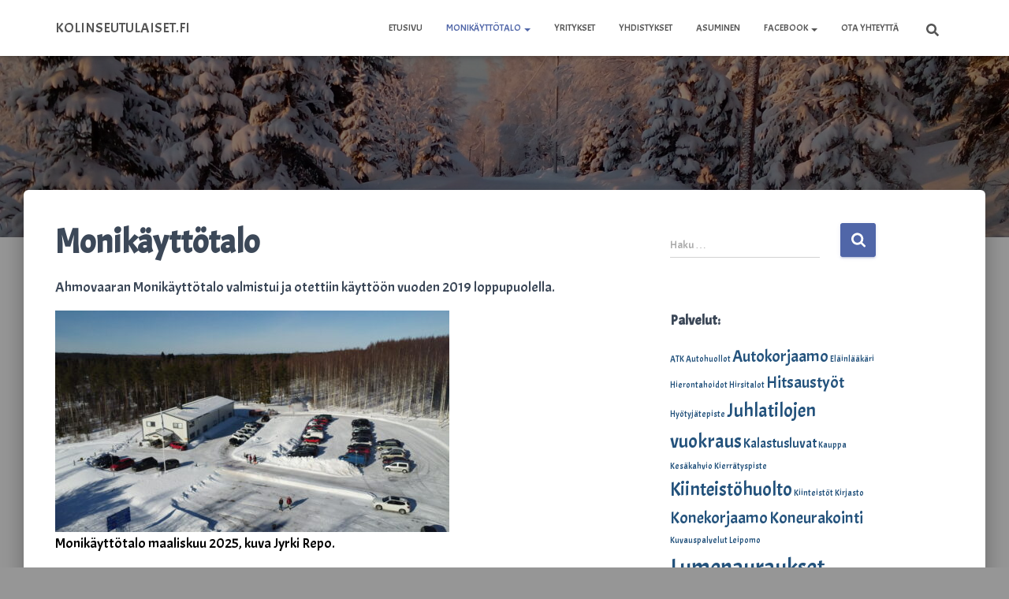

--- FILE ---
content_type: text/html; charset=UTF-8
request_url: https://kolinseutulaiset.fi/monikayttotalo/
body_size: 16234
content:
<!DOCTYPE html>
<html lang="fi">

<head>
	<meta charset='UTF-8'>
	<meta name="viewport" content="width=device-width, initial-scale=1">
	<link rel="profile" href="https://gmpg.org/xfn/11">
		<title>Monikäyttötalo &#8211; KOLINSEUTULAISET.FI</title>
<meta name='robots' content='max-image-preview:large' />
<link rel='dns-prefetch' href='//maxcdn.bootstrapcdn.com' />
<link rel='dns-prefetch' href='//fonts.googleapis.com' />
<link rel="alternate" type="application/rss+xml" title="KOLINSEUTULAISET.FI &raquo; syöte" href="https://kolinseutulaiset.fi/feed/" />
<link rel="alternate" type="application/rss+xml" title="KOLINSEUTULAISET.FI &raquo; kommenttien syöte" href="https://kolinseutulaiset.fi/comments/feed/" />
<link rel="alternate" title="oEmbed (JSON)" type="application/json+oembed" href="https://kolinseutulaiset.fi/wp-json/oembed/1.0/embed?url=https%3A%2F%2Fkolinseutulaiset.fi%2Fmonikayttotalo%2F" />
<link rel="alternate" title="oEmbed (XML)" type="text/xml+oembed" href="https://kolinseutulaiset.fi/wp-json/oembed/1.0/embed?url=https%3A%2F%2Fkolinseutulaiset.fi%2Fmonikayttotalo%2F&#038;format=xml" />
<style id='wp-img-auto-sizes-contain-inline-css' type='text/css'>
img:is([sizes=auto i],[sizes^="auto," i]){contain-intrinsic-size:3000px 1500px}
/*# sourceURL=wp-img-auto-sizes-contain-inline-css */
</style>
<style id='wp-emoji-styles-inline-css' type='text/css'>

	img.wp-smiley, img.emoji {
		display: inline !important;
		border: none !important;
		box-shadow: none !important;
		height: 1em !important;
		width: 1em !important;
		margin: 0 0.07em !important;
		vertical-align: -0.1em !important;
		background: none !important;
		padding: 0 !important;
	}
/*# sourceURL=wp-emoji-styles-inline-css */
</style>
<style id='wp-block-library-inline-css' type='text/css'>
:root{--wp-block-synced-color:#7a00df;--wp-block-synced-color--rgb:122,0,223;--wp-bound-block-color:var(--wp-block-synced-color);--wp-editor-canvas-background:#ddd;--wp-admin-theme-color:#007cba;--wp-admin-theme-color--rgb:0,124,186;--wp-admin-theme-color-darker-10:#006ba1;--wp-admin-theme-color-darker-10--rgb:0,107,160.5;--wp-admin-theme-color-darker-20:#005a87;--wp-admin-theme-color-darker-20--rgb:0,90,135;--wp-admin-border-width-focus:2px}@media (min-resolution:192dpi){:root{--wp-admin-border-width-focus:1.5px}}.wp-element-button{cursor:pointer}:root .has-very-light-gray-background-color{background-color:#eee}:root .has-very-dark-gray-background-color{background-color:#313131}:root .has-very-light-gray-color{color:#eee}:root .has-very-dark-gray-color{color:#313131}:root .has-vivid-green-cyan-to-vivid-cyan-blue-gradient-background{background:linear-gradient(135deg,#00d084,#0693e3)}:root .has-purple-crush-gradient-background{background:linear-gradient(135deg,#34e2e4,#4721fb 50%,#ab1dfe)}:root .has-hazy-dawn-gradient-background{background:linear-gradient(135deg,#faaca8,#dad0ec)}:root .has-subdued-olive-gradient-background{background:linear-gradient(135deg,#fafae1,#67a671)}:root .has-atomic-cream-gradient-background{background:linear-gradient(135deg,#fdd79a,#004a59)}:root .has-nightshade-gradient-background{background:linear-gradient(135deg,#330968,#31cdcf)}:root .has-midnight-gradient-background{background:linear-gradient(135deg,#020381,#2874fc)}:root{--wp--preset--font-size--normal:16px;--wp--preset--font-size--huge:42px}.has-regular-font-size{font-size:1em}.has-larger-font-size{font-size:2.625em}.has-normal-font-size{font-size:var(--wp--preset--font-size--normal)}.has-huge-font-size{font-size:var(--wp--preset--font-size--huge)}.has-text-align-center{text-align:center}.has-text-align-left{text-align:left}.has-text-align-right{text-align:right}.has-fit-text{white-space:nowrap!important}#end-resizable-editor-section{display:none}.aligncenter{clear:both}.items-justified-left{justify-content:flex-start}.items-justified-center{justify-content:center}.items-justified-right{justify-content:flex-end}.items-justified-space-between{justify-content:space-between}.screen-reader-text{border:0;clip-path:inset(50%);height:1px;margin:-1px;overflow:hidden;padding:0;position:absolute;width:1px;word-wrap:normal!important}.screen-reader-text:focus{background-color:#ddd;clip-path:none;color:#444;display:block;font-size:1em;height:auto;left:5px;line-height:normal;padding:15px 23px 14px;text-decoration:none;top:5px;width:auto;z-index:100000}html :where(.has-border-color){border-style:solid}html :where([style*=border-top-color]){border-top-style:solid}html :where([style*=border-right-color]){border-right-style:solid}html :where([style*=border-bottom-color]){border-bottom-style:solid}html :where([style*=border-left-color]){border-left-style:solid}html :where([style*=border-width]){border-style:solid}html :where([style*=border-top-width]){border-top-style:solid}html :where([style*=border-right-width]){border-right-style:solid}html :where([style*=border-bottom-width]){border-bottom-style:solid}html :where([style*=border-left-width]){border-left-style:solid}html :where(img[class*=wp-image-]){height:auto;max-width:100%}:where(figure){margin:0 0 1em}html :where(.is-position-sticky){--wp-admin--admin-bar--position-offset:var(--wp-admin--admin-bar--height,0px)}@media screen and (max-width:600px){html :where(.is-position-sticky){--wp-admin--admin-bar--position-offset:0px}}

/*# sourceURL=wp-block-library-inline-css */
</style><style id='global-styles-inline-css' type='text/css'>
:root{--wp--preset--aspect-ratio--square: 1;--wp--preset--aspect-ratio--4-3: 4/3;--wp--preset--aspect-ratio--3-4: 3/4;--wp--preset--aspect-ratio--3-2: 3/2;--wp--preset--aspect-ratio--2-3: 2/3;--wp--preset--aspect-ratio--16-9: 16/9;--wp--preset--aspect-ratio--9-16: 9/16;--wp--preset--color--black: #000000;--wp--preset--color--cyan-bluish-gray: #abb8c3;--wp--preset--color--white: #ffffff;--wp--preset--color--pale-pink: #f78da7;--wp--preset--color--vivid-red: #cf2e2e;--wp--preset--color--luminous-vivid-orange: #ff6900;--wp--preset--color--luminous-vivid-amber: #fcb900;--wp--preset--color--light-green-cyan: #7bdcb5;--wp--preset--color--vivid-green-cyan: #00d084;--wp--preset--color--pale-cyan-blue: #8ed1fc;--wp--preset--color--vivid-cyan-blue: #0693e3;--wp--preset--color--vivid-purple: #9b51e0;--wp--preset--color--accent: #5066a8;--wp--preset--color--background-color: #969696;--wp--preset--color--header-gradient: #a81d84;--wp--preset--gradient--vivid-cyan-blue-to-vivid-purple: linear-gradient(135deg,rgb(6,147,227) 0%,rgb(155,81,224) 100%);--wp--preset--gradient--light-green-cyan-to-vivid-green-cyan: linear-gradient(135deg,rgb(122,220,180) 0%,rgb(0,208,130) 100%);--wp--preset--gradient--luminous-vivid-amber-to-luminous-vivid-orange: linear-gradient(135deg,rgb(252,185,0) 0%,rgb(255,105,0) 100%);--wp--preset--gradient--luminous-vivid-orange-to-vivid-red: linear-gradient(135deg,rgb(255,105,0) 0%,rgb(207,46,46) 100%);--wp--preset--gradient--very-light-gray-to-cyan-bluish-gray: linear-gradient(135deg,rgb(238,238,238) 0%,rgb(169,184,195) 100%);--wp--preset--gradient--cool-to-warm-spectrum: linear-gradient(135deg,rgb(74,234,220) 0%,rgb(151,120,209) 20%,rgb(207,42,186) 40%,rgb(238,44,130) 60%,rgb(251,105,98) 80%,rgb(254,248,76) 100%);--wp--preset--gradient--blush-light-purple: linear-gradient(135deg,rgb(255,206,236) 0%,rgb(152,150,240) 100%);--wp--preset--gradient--blush-bordeaux: linear-gradient(135deg,rgb(254,205,165) 0%,rgb(254,45,45) 50%,rgb(107,0,62) 100%);--wp--preset--gradient--luminous-dusk: linear-gradient(135deg,rgb(255,203,112) 0%,rgb(199,81,192) 50%,rgb(65,88,208) 100%);--wp--preset--gradient--pale-ocean: linear-gradient(135deg,rgb(255,245,203) 0%,rgb(182,227,212) 50%,rgb(51,167,181) 100%);--wp--preset--gradient--electric-grass: linear-gradient(135deg,rgb(202,248,128) 0%,rgb(113,206,126) 100%);--wp--preset--gradient--midnight: linear-gradient(135deg,rgb(2,3,129) 0%,rgb(40,116,252) 100%);--wp--preset--font-size--small: 13px;--wp--preset--font-size--medium: 20px;--wp--preset--font-size--large: 36px;--wp--preset--font-size--x-large: 42px;--wp--preset--spacing--20: 0.44rem;--wp--preset--spacing--30: 0.67rem;--wp--preset--spacing--40: 1rem;--wp--preset--spacing--50: 1.5rem;--wp--preset--spacing--60: 2.25rem;--wp--preset--spacing--70: 3.38rem;--wp--preset--spacing--80: 5.06rem;--wp--preset--shadow--natural: 6px 6px 9px rgba(0, 0, 0, 0.2);--wp--preset--shadow--deep: 12px 12px 50px rgba(0, 0, 0, 0.4);--wp--preset--shadow--sharp: 6px 6px 0px rgba(0, 0, 0, 0.2);--wp--preset--shadow--outlined: 6px 6px 0px -3px rgb(255, 255, 255), 6px 6px rgb(0, 0, 0);--wp--preset--shadow--crisp: 6px 6px 0px rgb(0, 0, 0);}:root :where(.is-layout-flow) > :first-child{margin-block-start: 0;}:root :where(.is-layout-flow) > :last-child{margin-block-end: 0;}:root :where(.is-layout-flow) > *{margin-block-start: 24px;margin-block-end: 0;}:root :where(.is-layout-constrained) > :first-child{margin-block-start: 0;}:root :where(.is-layout-constrained) > :last-child{margin-block-end: 0;}:root :where(.is-layout-constrained) > *{margin-block-start: 24px;margin-block-end: 0;}:root :where(.is-layout-flex){gap: 24px;}:root :where(.is-layout-grid){gap: 24px;}body .is-layout-flex{display: flex;}.is-layout-flex{flex-wrap: wrap;align-items: center;}.is-layout-flex > :is(*, div){margin: 0;}body .is-layout-grid{display: grid;}.is-layout-grid > :is(*, div){margin: 0;}.has-black-color{color: var(--wp--preset--color--black) !important;}.has-cyan-bluish-gray-color{color: var(--wp--preset--color--cyan-bluish-gray) !important;}.has-white-color{color: var(--wp--preset--color--white) !important;}.has-pale-pink-color{color: var(--wp--preset--color--pale-pink) !important;}.has-vivid-red-color{color: var(--wp--preset--color--vivid-red) !important;}.has-luminous-vivid-orange-color{color: var(--wp--preset--color--luminous-vivid-orange) !important;}.has-luminous-vivid-amber-color{color: var(--wp--preset--color--luminous-vivid-amber) !important;}.has-light-green-cyan-color{color: var(--wp--preset--color--light-green-cyan) !important;}.has-vivid-green-cyan-color{color: var(--wp--preset--color--vivid-green-cyan) !important;}.has-pale-cyan-blue-color{color: var(--wp--preset--color--pale-cyan-blue) !important;}.has-vivid-cyan-blue-color{color: var(--wp--preset--color--vivid-cyan-blue) !important;}.has-vivid-purple-color{color: var(--wp--preset--color--vivid-purple) !important;}.has-accent-color{color: var(--wp--preset--color--accent) !important;}.has-background-color-color{color: var(--wp--preset--color--background-color) !important;}.has-header-gradient-color{color: var(--wp--preset--color--header-gradient) !important;}.has-black-background-color{background-color: var(--wp--preset--color--black) !important;}.has-cyan-bluish-gray-background-color{background-color: var(--wp--preset--color--cyan-bluish-gray) !important;}.has-white-background-color{background-color: var(--wp--preset--color--white) !important;}.has-pale-pink-background-color{background-color: var(--wp--preset--color--pale-pink) !important;}.has-vivid-red-background-color{background-color: var(--wp--preset--color--vivid-red) !important;}.has-luminous-vivid-orange-background-color{background-color: var(--wp--preset--color--luminous-vivid-orange) !important;}.has-luminous-vivid-amber-background-color{background-color: var(--wp--preset--color--luminous-vivid-amber) !important;}.has-light-green-cyan-background-color{background-color: var(--wp--preset--color--light-green-cyan) !important;}.has-vivid-green-cyan-background-color{background-color: var(--wp--preset--color--vivid-green-cyan) !important;}.has-pale-cyan-blue-background-color{background-color: var(--wp--preset--color--pale-cyan-blue) !important;}.has-vivid-cyan-blue-background-color{background-color: var(--wp--preset--color--vivid-cyan-blue) !important;}.has-vivid-purple-background-color{background-color: var(--wp--preset--color--vivid-purple) !important;}.has-accent-background-color{background-color: var(--wp--preset--color--accent) !important;}.has-background-color-background-color{background-color: var(--wp--preset--color--background-color) !important;}.has-header-gradient-background-color{background-color: var(--wp--preset--color--header-gradient) !important;}.has-black-border-color{border-color: var(--wp--preset--color--black) !important;}.has-cyan-bluish-gray-border-color{border-color: var(--wp--preset--color--cyan-bluish-gray) !important;}.has-white-border-color{border-color: var(--wp--preset--color--white) !important;}.has-pale-pink-border-color{border-color: var(--wp--preset--color--pale-pink) !important;}.has-vivid-red-border-color{border-color: var(--wp--preset--color--vivid-red) !important;}.has-luminous-vivid-orange-border-color{border-color: var(--wp--preset--color--luminous-vivid-orange) !important;}.has-luminous-vivid-amber-border-color{border-color: var(--wp--preset--color--luminous-vivid-amber) !important;}.has-light-green-cyan-border-color{border-color: var(--wp--preset--color--light-green-cyan) !important;}.has-vivid-green-cyan-border-color{border-color: var(--wp--preset--color--vivid-green-cyan) !important;}.has-pale-cyan-blue-border-color{border-color: var(--wp--preset--color--pale-cyan-blue) !important;}.has-vivid-cyan-blue-border-color{border-color: var(--wp--preset--color--vivid-cyan-blue) !important;}.has-vivid-purple-border-color{border-color: var(--wp--preset--color--vivid-purple) !important;}.has-accent-border-color{border-color: var(--wp--preset--color--accent) !important;}.has-background-color-border-color{border-color: var(--wp--preset--color--background-color) !important;}.has-header-gradient-border-color{border-color: var(--wp--preset--color--header-gradient) !important;}.has-vivid-cyan-blue-to-vivid-purple-gradient-background{background: var(--wp--preset--gradient--vivid-cyan-blue-to-vivid-purple) !important;}.has-light-green-cyan-to-vivid-green-cyan-gradient-background{background: var(--wp--preset--gradient--light-green-cyan-to-vivid-green-cyan) !important;}.has-luminous-vivid-amber-to-luminous-vivid-orange-gradient-background{background: var(--wp--preset--gradient--luminous-vivid-amber-to-luminous-vivid-orange) !important;}.has-luminous-vivid-orange-to-vivid-red-gradient-background{background: var(--wp--preset--gradient--luminous-vivid-orange-to-vivid-red) !important;}.has-very-light-gray-to-cyan-bluish-gray-gradient-background{background: var(--wp--preset--gradient--very-light-gray-to-cyan-bluish-gray) !important;}.has-cool-to-warm-spectrum-gradient-background{background: var(--wp--preset--gradient--cool-to-warm-spectrum) !important;}.has-blush-light-purple-gradient-background{background: var(--wp--preset--gradient--blush-light-purple) !important;}.has-blush-bordeaux-gradient-background{background: var(--wp--preset--gradient--blush-bordeaux) !important;}.has-luminous-dusk-gradient-background{background: var(--wp--preset--gradient--luminous-dusk) !important;}.has-pale-ocean-gradient-background{background: var(--wp--preset--gradient--pale-ocean) !important;}.has-electric-grass-gradient-background{background: var(--wp--preset--gradient--electric-grass) !important;}.has-midnight-gradient-background{background: var(--wp--preset--gradient--midnight) !important;}.has-small-font-size{font-size: var(--wp--preset--font-size--small) !important;}.has-medium-font-size{font-size: var(--wp--preset--font-size--medium) !important;}.has-large-font-size{font-size: var(--wp--preset--font-size--large) !important;}.has-x-large-font-size{font-size: var(--wp--preset--font-size--x-large) !important;}
/*# sourceURL=global-styles-inline-css */
</style>

<style id='classic-theme-styles-inline-css' type='text/css'>
/*! This file is auto-generated */
.wp-block-button__link{color:#fff;background-color:#32373c;border-radius:9999px;box-shadow:none;text-decoration:none;padding:calc(.667em + 2px) calc(1.333em + 2px);font-size:1.125em}.wp-block-file__button{background:#32373c;color:#fff;text-decoration:none}
/*# sourceURL=/wp-includes/css/classic-themes.min.css */
</style>
<link rel='stylesheet' id='searchandfilter-css' href='https://kolinseutulaiset.fi/wp-content/plugins/search-filter/style.css?ver=1' type='text/css' media='all' />
<link rel='stylesheet' id='cff-css' href='https://kolinseutulaiset.fi/wp-content/plugins/custom-facebook-feed/assets/css/cff-style.min.css?ver=4.2.6' type='text/css' media='all' />
<link rel='stylesheet' id='sb-font-awesome-css' href='https://maxcdn.bootstrapcdn.com/font-awesome/4.7.0/css/font-awesome.min.css?ver=6.9' type='text/css' media='all' />
<link rel='stylesheet' id='bootstrap-css' href='https://kolinseutulaiset.fi/wp-content/themes/hestia/assets/bootstrap/css/bootstrap.min.css?ver=1.0.2' type='text/css' media='all' />
<link rel='stylesheet' id='hestia-font-sizes-css' href='https://kolinseutulaiset.fi/wp-content/themes/hestia/assets/css/font-sizes.min.css?ver=3.2.7' type='text/css' media='all' />
<link rel='stylesheet' id='hestia_style-css' href='https://kolinseutulaiset.fi/wp-content/themes/hestia/style.min.css?ver=3.2.7' type='text/css' media='all' />
<style id='hestia_style-inline-css' type='text/css'>
.footer-big .footer-menu li a[href*="facebook.com"],.footer-big .footer-menu li a[href*="twitter.com"],.footer-big .footer-menu li a[href*="pinterest.com"],.footer-big .footer-menu li a[href*="google.com"],.footer-big .footer-menu li a[href*="linkedin.com"],.footer-big .footer-menu li a[href*="dribbble.com"],.footer-big .footer-menu li a[href*="github.com"],.footer-big .footer-menu li a[href*="youtube.com"],.footer-big .footer-menu li a[href*="instagram.com"],.footer-big .footer-menu li a[href*="reddit.com"],.footer-big .footer-menu li a[href*="tumblr.com"],.footer-big .footer-menu li a[href*="behance.com"],.footer-big .footer-menu li a[href*="snapchat.com"],.footer-big .footer-menu li a[href*="deviantart.com"],.footer-big .footer-menu li a[href*="vimeo.com"]{color:transparent;font-size:0;padding:10px}.footer-big .footer-menu li a[href*="facebook.com"]:hover,.footer-big .footer-menu li a[href*="twitter.com"]:hover,.footer-big .footer-menu li a[href*="pinterest.com"]:hover,.footer-big .footer-menu li a[href*="google.com"]:hover,.footer-big .footer-menu li a[href*="linkedin.com"]:hover,.footer-big .footer-menu li a[href*="dribbble.com"]:hover,.footer-big .footer-menu li a[href*="github.com"]:hover,.footer-big .footer-menu li a[href*="youtube.com"]:hover,.footer-big .footer-menu li a[href*="instagram.com"]:hover,.footer-big .footer-menu li a[href*="reddit.com"]:hover,.footer-big .footer-menu li a[href*="tumblr.com"]:hover,.footer-big .footer-menu li a[href*="behance.com"]:hover,.footer-big .footer-menu li a[href*="snapchat.com"]:hover,.footer-big .footer-menu li a[href*="deviantart.com"]:hover,.footer-big .footer-menu li a[href*="vimeo.com"]:hover{opacity:1 !important}.footer-big .footer-menu li a[href*="facebook.com"]:hover:before{color:#3b5998}.footer-big .footer-menu li a[href*="twitter.com"]:hover:before{color:#000}.footer-big .footer-menu li a[href*="pinterest.com"]:hover:before{color:#cc2127}.footer-big .footer-menu li a[href*="google.com"]:hover:before{color:#dd4b39}.footer-big .footer-menu li a[href*="linkedin.com"]:hover:before{color:#0976b4}.footer-big .footer-menu li a[href*="dribbble.com"]:hover:before{color:#ea4c89}.footer-big .footer-menu li a[href*="github.com"]:hover:before{color:#000}.footer-big .footer-menu li a[href*="youtube.com"]:hover:before{color:#e52d27}.footer-big .footer-menu li a[href*="instagram.com"]:hover:before{color:#125688}.footer-big .footer-menu li a[href*="reddit.com"]:hover:before{color:#ff4500}.footer-big .footer-menu li a[href*="tumblr.com"]:hover:before{color:#35465c}.footer-big .footer-menu li a[href*="behance.com"]:hover:before{color:#1769ff}.footer-big .footer-menu li a[href*="snapchat.com"]:hover:before{color:#fffc00}.footer-big .footer-menu li a[href*="deviantart.com"]:hover:before{color:#05cc47}.footer-big .footer-menu li a[href*="vimeo.com"]:hover:before{color:#1ab7ea}.footer-big .footer-menu li a[href*="facebook.com"]:before,.footer-big .footer-menu li a[href*="twitter.com"]:before,.footer-big .footer-menu li a[href*="pinterest.com"]:before,.footer-big .footer-menu li a[href*="google.com"]:before,.footer-big .footer-menu li a[href*="linkedin.com"]:before,.footer-big .footer-menu li a[href*="dribbble.com"]:before,.footer-big .footer-menu li a[href*="github.com"]:before,.footer-big .footer-menu li a[href*="youtube.com"]:before,.footer-big .footer-menu li a[href*="instagram.com"]:before,.footer-big .footer-menu li a[href*="reddit.com"]:before,.footer-big .footer-menu li a[href*="tumblr.com"]:before,.footer-big .footer-menu li a[href*="behance.com"]:before,.footer-big .footer-menu li a[href*="snapchat.com"]:before,.footer-big .footer-menu li a[href*="deviantart.com"]:before,.footer-big .footer-menu li a[href*="vimeo.com"]:before{font-family:"Font Awesome 5 Brands";font-weight:900;color:#3c4858;font-size:16px}.footer-black .footer-menu li a[href*="facebook.com"]:before,.footer-black .footer-menu li a[href*="twitter.com"]:before,.footer-black .footer-menu li a[href*="pinterest.com"]:before,.footer-black .footer-menu li a[href*="google.com"]:before,.footer-black .footer-menu li a[href*="linkedin.com"]:before,.footer-black .footer-menu li a[href*="dribbble.com"]:before,.footer-black .footer-menu li a[href*="github.com"]:before,.footer-black .footer-menu li a[href*="youtube.com"]:before,.footer-black .footer-menu li a[href*="instagram.com"]:before,.footer-black .footer-menu li a[href*="reddit.com"]:before,.footer-black .footer-menu li a[href*="tumblr.com"]:before,.footer-black .footer-menu li a[href*="behance.com"]:before,.footer-black .footer-menu li a[href*="snapchat.com"]:before,.footer-black .footer-menu li a[href*="deviantart.com"]:before,.footer-black .footer-menu li a[href*="vimeo.com"]:before{color:#fff}.footer-big .footer-menu li a[href*="facebook.com"]:before{content:""}.footer-big .footer-menu li a[href*="twitter.com"]:before{content:""}.footer-big .footer-menu li a[href*="pinterest.com"]:before{content:""}.footer-big .footer-menu li a[href*="google.com"]:before{content:""}.footer-big .footer-menu li a[href*="linkedin.com"]:before{content:""}.footer-big .footer-menu li a[href*="dribbble.com"]:before{content:""}.footer-big .footer-menu li a[href*="github.com"]:before{content:""}.footer-big .footer-menu li a[href*="youtube.com"]:before{content:""}.footer-big .footer-menu li a[href*="instagram.com"]:before{content:""}.footer-big .footer-menu li a[href*="reddit.com"]:before{content:""}.footer-big .footer-menu li a[href*="tumblr.com"]:before{content:""}.footer-big .footer-menu li a[href*="behance.com"]:before{content:""}.footer-big .footer-menu li a[href*="snapchat.com"]:before{content:""}.footer-big .footer-menu li a[href*="deviantart.com"]:before{content:""}.footer-big .footer-menu li a[href*="vimeo.com"]:before{content:""}
.hestia-top-bar,.hestia-top-bar .widget.widget_shopping_cart .cart_list{background-color:#363537}.hestia-top-bar .widget .label-floating input[type=search]:-webkit-autofill{-webkit-box-shadow:inset 0 0 0 9999px #363537}.hestia-top-bar,.hestia-top-bar .widget .label-floating input[type=search],.hestia-top-bar .widget.widget_search form.form-group:before,.hestia-top-bar .widget.widget_product_search form.form-group:before,.hestia-top-bar .widget.widget_shopping_cart:before{color:#fff}.hestia-top-bar .widget .label-floating input[type=search]{-webkit-text-fill-color:#fff !important}.hestia-top-bar div.widget.widget_shopping_cart:before,.hestia-top-bar .widget.widget_product_search form.form-group:before,.hestia-top-bar .widget.widget_search form.form-group:before{background-color:#fff}.hestia-top-bar a,.hestia-top-bar .top-bar-nav li a{color:#fff}.hestia-top-bar ul li a[href*="mailto:"]:before,.hestia-top-bar ul li a[href*="tel:"]:before{background-color:#fff}.hestia-top-bar a:hover,.hestia-top-bar .top-bar-nav li a:hover{color:#eee}.hestia-top-bar ul li:hover a[href*="mailto:"]:before,.hestia-top-bar ul li:hover a[href*="tel:"]:before{background-color:#eee}
:root{--hestia-primary-color:#5066a8}a,.navbar .dropdown-menu li:hover>a,.navbar .dropdown-menu li:focus>a,.navbar .dropdown-menu li:active>a,.navbar .navbar-nav>li .dropdown-menu li:hover>a,body:not(.home) .navbar-default .navbar-nav>.active:not(.btn)>a,body:not(.home) .navbar-default .navbar-nav>.active:not(.btn)>a:hover,body:not(.home) .navbar-default .navbar-nav>.active:not(.btn)>a:focus,a:hover,.card-blog a.moretag:hover,.card-blog a.more-link:hover,.widget a:hover,.has-text-color.has-accent-color,p.has-text-color a{color:#5066a8}.svg-text-color{fill:#5066a8}.pagination span.current,.pagination span.current:focus,.pagination span.current:hover{border-color:#5066a8}button,button:hover,.woocommerce .track_order button[type="submit"],.woocommerce .track_order button[type="submit"]:hover,div.wpforms-container .wpforms-form button[type=submit].wpforms-submit,div.wpforms-container .wpforms-form button[type=submit].wpforms-submit:hover,input[type="button"],input[type="button"]:hover,input[type="submit"],input[type="submit"]:hover,input#searchsubmit,.pagination span.current,.pagination span.current:focus,.pagination span.current:hover,.btn.btn-primary,.btn.btn-primary:link,.btn.btn-primary:hover,.btn.btn-primary:focus,.btn.btn-primary:active,.btn.btn-primary.active,.btn.btn-primary.active:focus,.btn.btn-primary.active:hover,.btn.btn-primary:active:hover,.btn.btn-primary:active:focus,.btn.btn-primary:active:hover,.hestia-sidebar-open.btn.btn-rose,.hestia-sidebar-close.btn.btn-rose,.hestia-sidebar-open.btn.btn-rose:hover,.hestia-sidebar-close.btn.btn-rose:hover,.hestia-sidebar-open.btn.btn-rose:focus,.hestia-sidebar-close.btn.btn-rose:focus,.label.label-primary,.hestia-work .portfolio-item:nth-child(6n+1) .label,.nav-cart .nav-cart-content .widget .buttons .button,.has-accent-background-color[class*="has-background"]{background-color:#5066a8}@media(max-width:768px){.navbar-default .navbar-nav>li>a:hover,.navbar-default .navbar-nav>li>a:focus,.navbar .navbar-nav .dropdown .dropdown-menu li a:hover,.navbar .navbar-nav .dropdown .dropdown-menu li a:focus,.navbar button.navbar-toggle:hover,.navbar .navbar-nav li:hover>a i{color:#5066a8}}body:not(.woocommerce-page) button:not([class^="fl-"]):not(.hestia-scroll-to-top):not(.navbar-toggle):not(.close),body:not(.woocommerce-page) .button:not([class^="fl-"]):not(hestia-scroll-to-top):not(.navbar-toggle):not(.add_to_cart_button):not(.product_type_grouped):not(.product_type_external),div.wpforms-container .wpforms-form button[type=submit].wpforms-submit,input[type="submit"],input[type="button"],.btn.btn-primary,.widget_product_search button[type="submit"],.hestia-sidebar-open.btn.btn-rose,.hestia-sidebar-close.btn.btn-rose,.everest-forms button[type=submit].everest-forms-submit-button{-webkit-box-shadow:0 2px 2px 0 rgba(80,102,168,0.14),0 3px 1px -2px rgba(80,102,168,0.2),0 1px 5px 0 rgba(80,102,168,0.12);box-shadow:0 2px 2px 0 rgba(80,102,168,0.14),0 3px 1px -2px rgba(80,102,168,0.2),0 1px 5px 0 rgba(80,102,168,0.12)}.card .header-primary,.card .content-primary,.everest-forms button[type=submit].everest-forms-submit-button{background:#5066a8}body:not(.woocommerce-page) .button:not([class^="fl-"]):not(.hestia-scroll-to-top):not(.navbar-toggle):not(.add_to_cart_button):hover,body:not(.woocommerce-page) button:not([class^="fl-"]):not(.hestia-scroll-to-top):not(.navbar-toggle):not(.close):hover,div.wpforms-container .wpforms-form button[type=submit].wpforms-submit:hover,input[type="submit"]:hover,input[type="button"]:hover,input#searchsubmit:hover,.widget_product_search button[type="submit"]:hover,.pagination span.current,.btn.btn-primary:hover,.btn.btn-primary:focus,.btn.btn-primary:active,.btn.btn-primary.active,.btn.btn-primary:active:focus,.btn.btn-primary:active:hover,.hestia-sidebar-open.btn.btn-rose:hover,.hestia-sidebar-close.btn.btn-rose:hover,.pagination span.current:hover,.everest-forms button[type=submit].everest-forms-submit-button:hover,.everest-forms button[type=submit].everest-forms-submit-button:focus,.everest-forms button[type=submit].everest-forms-submit-button:active{-webkit-box-shadow:0 14px 26px -12px rgba(80,102,168,0.42),0 4px 23px 0 rgba(0,0,0,0.12),0 8px 10px -5px rgba(80,102,168,0.2);box-shadow:0 14px 26px -12px rgba(80,102,168,0.42),0 4px 23px 0 rgba(0,0,0,0.12),0 8px 10px -5px rgba(80,102,168,0.2);color:#fff}.form-group.is-focused .form-control{background-image:-webkit-gradient(linear,left top,left bottom,from(#5066a8),to(#5066a8)),-webkit-gradient(linear,left top,left bottom,from(#d2d2d2),to(#d2d2d2));background-image:-webkit-linear-gradient(linear,left top,left bottom,from(#5066a8),to(#5066a8)),-webkit-linear-gradient(linear,left top,left bottom,from(#d2d2d2),to(#d2d2d2));background-image:linear-gradient(linear,left top,left bottom,from(#5066a8),to(#5066a8)),linear-gradient(linear,left top,left bottom,from(#d2d2d2),to(#d2d2d2))}.navbar:not(.navbar-transparent) li:not(.btn):hover>a,.navbar li.on-section:not(.btn)>a,.navbar.full-screen-menu.navbar-transparent li:not(.btn):hover>a,.navbar.full-screen-menu .navbar-toggle:hover,.navbar:not(.navbar-transparent) .nav-cart:hover,.navbar:not(.navbar-transparent) .hestia-toggle-search:hover{color:#5066a8}.header-filter-gradient{background:linear-gradient(45deg,rgba(168,29,132,1) 0,rgb(234,57,111) 100%)}.has-text-color.has-header-gradient-color{color:#a81d84}.has-header-gradient-background-color[class*="has-background"]{background-color:#a81d84}.has-text-color.has-background-color-color{color:#969696}.has-background-color-background-color[class*="has-background"]{background-color:#969696}
.btn.btn-primary:not(.colored-button):not(.btn-left):not(.btn-right):not(.btn-just-icon):not(.menu-item),input[type="submit"]:not(.search-submit),body:not(.woocommerce-account) .woocommerce .button.woocommerce-Button,.woocommerce .product button.button,.woocommerce .product button.button.alt,.woocommerce .product #respond input#submit,.woocommerce-cart .blog-post .woocommerce .cart-collaterals .cart_totals .checkout-button,.woocommerce-checkout #payment #place_order,.woocommerce-account.woocommerce-page button.button,.woocommerce .track_order button[type="submit"],.nav-cart .nav-cart-content .widget .buttons .button,.woocommerce a.button.wc-backward,body.woocommerce .wccm-catalog-item a.button,body.woocommerce a.wccm-button.button,form.woocommerce-form-coupon button.button,div.wpforms-container .wpforms-form button[type=submit].wpforms-submit,div.woocommerce a.button.alt,div.woocommerce table.my_account_orders .button,.btn.colored-button,.btn.btn-left,.btn.btn-right,.btn:not(.colored-button):not(.btn-left):not(.btn-right):not(.btn-just-icon):not(.menu-item):not(.hestia-sidebar-open):not(.hestia-sidebar-close){padding-top:15px;padding-bottom:15px;padding-left:33px;padding-right:33px}
:root{--hestia-button-border-radius:3px}.btn.btn-primary:not(.colored-button):not(.btn-left):not(.btn-right):not(.btn-just-icon):not(.menu-item),input[type="submit"]:not(.search-submit),body:not(.woocommerce-account) .woocommerce .button.woocommerce-Button,.woocommerce .product button.button,.woocommerce .product button.button.alt,.woocommerce .product #respond input#submit,.woocommerce-cart .blog-post .woocommerce .cart-collaterals .cart_totals .checkout-button,.woocommerce-checkout #payment #place_order,.woocommerce-account.woocommerce-page button.button,.woocommerce .track_order button[type="submit"],.nav-cart .nav-cart-content .widget .buttons .button,.woocommerce a.button.wc-backward,body.woocommerce .wccm-catalog-item a.button,body.woocommerce a.wccm-button.button,form.woocommerce-form-coupon button.button,div.wpforms-container .wpforms-form button[type=submit].wpforms-submit,div.woocommerce a.button.alt,div.woocommerce table.my_account_orders .button,input[type="submit"].search-submit,.hestia-view-cart-wrapper .added_to_cart.wc-forward,.woocommerce-product-search button,.woocommerce-cart .actions .button,#secondary div[id^=woocommerce_price_filter] .button,.woocommerce div[id^=woocommerce_widget_cart].widget .buttons .button,.searchform input[type=submit],.searchform button,.search-form:not(.media-toolbar-primary) input[type=submit],.search-form:not(.media-toolbar-primary) button,.woocommerce-product-search input[type=submit],.btn.colored-button,.btn.btn-left,.btn.btn-right,.btn:not(.colored-button):not(.btn-left):not(.btn-right):not(.btn-just-icon):not(.menu-item):not(.hestia-sidebar-open):not(.hestia-sidebar-close){border-radius:3px}
h1,h2,h3,h4,h5,h6,.hestia-title,.hestia-title.title-in-content,p.meta-in-content,.info-title,.card-title,.page-header.header-small .hestia-title,.page-header.header-small .title,.widget h5,.hestia-title,.title,.footer-brand,.footer-big h4,.footer-big h5,.media .media-heading,.carousel h1.hestia-title,.carousel h2.title,.carousel span.sub-title,.hestia-about h1,.hestia-about h2,.hestia-about h3,.hestia-about h4,.hestia-about h5{font-family:Acme}body,ul,.tooltip-inner{font-family:Acme}
@media(min-width:769px){.page-header.header-small .hestia-title,.page-header.header-small .title,h1.hestia-title.title-in-content,.main article.section .has-title-font-size{font-size:42px}}@media(min-width:769px){.single-post-wrap h1:not(.title-in-content),.page-content-wrap h1:not(.title-in-content),.page-template-template-fullwidth article h1:not(.title-in-content){font-size:42px}.single-post-wrap h2,.page-content-wrap h2,.page-template-template-fullwidth article h2,.main article.section .has-heading-font-size{font-size:37px}.single-post-wrap h3,.page-content-wrap h3,.page-template-template-fullwidth article h3{font-size:32px}.single-post-wrap h4,.page-content-wrap h4,.page-template-template-fullwidth article h4{font-size:27px}.single-post-wrap h5,.page-content-wrap h5,.page-template-template-fullwidth article h5{font-size:23px}.single-post-wrap h6,.page-content-wrap h6,.page-template-template-fullwidth article h6{font-size:18px}}@media(min-width:769px){#carousel-hestia-generic .hestia-title{font-size:62px}#carousel-hestia-generic span.sub-title{font-size:18px}#carousel-hestia-generic .btn{font-size:14px}}@media(min-width:769px){section.hestia-features .hestia-title,section.hestia-shop .hestia-title,section.hestia-work .hestia-title,section.hestia-team .hestia-title,section.hestia-pricing .hestia-title,section.hestia-ribbon .hestia-title,section.hestia-testimonials .hestia-title,section.hestia-subscribe h2.title,section.hestia-blogs .hestia-title,.section.related-posts .hestia-title,section.hestia-contact .hestia-title{font-size:33px}section.hestia-features .hestia-info h4.info-title,section.hestia-shop h4.card-title,section.hestia-team h4.card-title,section.hestia-testimonials h4.card-title,section.hestia-blogs h4.card-title,.section.related-posts h4.card-title,section.hestia-contact h4.card-title,section.hestia-contact .hestia-description h6{font-size:17px}section.hestia-work h4.card-title,section.hestia-contact .hestia-description h5{font-size:22px}section.hestia-contact .hestia-description h1{font-size:41px}section.hestia-contact .hestia-description h2{font-size:36px}section.hestia-contact .hestia-description h3{font-size:31px}section.hestia-contact .hestia-description h4{font-size:26px}}
/*# sourceURL=hestia_style-inline-css */
</style>
<link rel='stylesheet' id='hestia-google-font-acme-css' href='//fonts.googleapis.com/css?family=Acme%3A300%2C400%2C500%2C700&#038;subset=latin&#038;ver=6.9' type='text/css' media='all' />
<link rel='stylesheet' id='simcal-qtip-css' href='https://kolinseutulaiset.fi/wp-content/plugins/google-calendar-events/assets/generated/vendor/jquery.qtip.min.css?ver=3.4.8' type='text/css' media='all' />
<link rel='stylesheet' id='simcal-default-calendar-grid-css' href='https://kolinseutulaiset.fi/wp-content/plugins/google-calendar-events/assets/generated/default-calendar-grid.min.css?ver=3.4.8' type='text/css' media='all' />
<link rel='stylesheet' id='simcal-default-calendar-list-css' href='https://kolinseutulaiset.fi/wp-content/plugins/google-calendar-events/assets/generated/default-calendar-list.min.css?ver=3.4.8' type='text/css' media='all' />
<script type="text/javascript" src="https://kolinseutulaiset.fi/wp-includes/js/jquery/jquery.min.js?ver=3.7.1" id="jquery-core-js"></script>
<script type="text/javascript" src="https://kolinseutulaiset.fi/wp-includes/js/jquery/jquery-migrate.min.js?ver=3.4.1" id="jquery-migrate-js"></script>
<script type="text/javascript" src="https://kolinseutulaiset.fi/wp-content/themes/hestia/assets/js/parallax.min.js?ver=1.0.2" id="hestia-parallax-js"></script>
<link rel="https://api.w.org/" href="https://kolinseutulaiset.fi/wp-json/" /><link rel="alternate" title="JSON" type="application/json" href="https://kolinseutulaiset.fi/wp-json/wp/v2/pages/255" /><link rel="EditURI" type="application/rsd+xml" title="RSD" href="https://kolinseutulaiset.fi/xmlrpc.php?rsd" />
<meta name="generator" content="WordPress 6.9" />
<link rel="canonical" href="https://kolinseutulaiset.fi/monikayttotalo/" />
<link rel='shortlink' href='https://kolinseutulaiset.fi/?p=255' />
<style type="text/css" id="custom-background-css">
body.custom-background { background-color: #969696; }
</style>
			<style type="text/css" id="wp-custom-css">
			.copyright.pull-right {
    display: none;
}

.author  {
    display: none;
}

.category.text-info  {
    display: none;
}

.blog-posts-wrap .hestia-title.title-in-content  {
    display: none;
}		</style>
		<link rel='stylesheet' id='font-awesome-5-all-css' href='https://kolinseutulaiset.fi/wp-content/themes/hestia/assets/font-awesome/css/all.min.css?ver=1.0.2' type='text/css' media='all' />
<link rel='stylesheet' id='font-awesome-4-shim-css' href='https://kolinseutulaiset.fi/wp-content/themes/hestia/assets/font-awesome/css/v4-shims.min.css?ver=1.0.2' type='text/css' media='all' />
</head>

<body class="wp-singular page-template-default page page-id-255 custom-background wp-theme-hestia blog-post header-layout-no-content">
		<div class="wrapper  no-content ">
		<header class="header ">
			<div style="display: none"></div>		<nav class="navbar navbar-default  hestia_left navbar-not-transparent navbar-fixed-top">
						<div class="container">
						<div class="navbar-header">
			<div class="title-logo-wrapper">
				<a class="navbar-brand" href="https://kolinseutulaiset.fi/"
						title="KOLINSEUTULAISET.FI">
					<p>KOLINSEUTULAISET.FI</p></a>
			</div>
								<div class="navbar-toggle-wrapper">
						<button type="button" class="navbar-toggle" data-toggle="collapse" data-target="#main-navigation">
								<span class="icon-bar"></span><span class="icon-bar"></span><span class="icon-bar"></span>				<span class="sr-only">Navigointi päälle/pois</span>
			</button>
					</div>
				</div>
		<div id="main-navigation" class="collapse navbar-collapse"><ul id="menu-primary-menu" class="nav navbar-nav"><li id="menu-item-15" class="menu-item menu-item-type-post_type menu-item-object-page menu-item-home menu-item-15"><a title="ETUSIVU" href="https://kolinseutulaiset.fi/">ETUSIVU</a></li>
<li id="menu-item-266" class="menu-item menu-item-type-post_type menu-item-object-page current-menu-item page_item page-item-255 current_page_item current-menu-ancestor current-menu-parent current_page_parent current_page_ancestor menu-item-has-children menu-item-266 dropdown active"><a title="Monikäyttötalo" href="https://kolinseutulaiset.fi/monikayttotalo/" class="dropdown-toggle">Monikäyttötalo <span class="caret-wrap"><span class="caret"><svg aria-hidden="true" focusable="false" data-prefix="fas" data-icon="chevron-down" class="svg-inline--fa fa-chevron-down fa-w-14" role="img" xmlns="http://www.w3.org/2000/svg" viewBox="0 0 448 512"><path d="M207.029 381.476L12.686 187.132c-9.373-9.373-9.373-24.569 0-33.941l22.667-22.667c9.357-9.357 24.522-9.375 33.901-.04L224 284.505l154.745-154.021c9.379-9.335 24.544-9.317 33.901.04l22.667 22.667c9.373 9.373 9.373 24.569 0 33.941L240.971 381.476c-9.373 9.372-24.569 9.372-33.942 0z"></path></svg></span></span></a>
<ul role="menu" class="dropdown-menu">
	<li id="menu-item-475" class="menu-item menu-item-type-post_type menu-item-object-page current-menu-item page_item page-item-255 current_page_item menu-item-475 active"><a title="Esittely" href="https://kolinseutulaiset.fi/monikayttotalo/">Esittely</a></li>
	<li id="menu-item-474" class="menu-item menu-item-type-post_type menu-item-object-page menu-item-474"><a title="Tapahtumakalenteri" href="https://kolinseutulaiset.fi/varaustilanne/">Tapahtumakalenteri</a></li>
</ul>
</li>
<li id="menu-item-276" class="menu-item menu-item-type-taxonomy menu-item-object-category menu-item-276"><a title="Yritykset" href="https://kolinseutulaiset.fi/category/yritykset/">Yritykset</a></li>
<li id="menu-item-277" class="menu-item menu-item-type-taxonomy menu-item-object-category menu-item-277"><a title="Yhdistykset" href="https://kolinseutulaiset.fi/category/yhdistykset/">Yhdistykset</a></li>
<li id="menu-item-297" class="menu-item menu-item-type-post_type menu-item-object-page menu-item-297"><a title="Asuminen" href="https://kolinseutulaiset.fi/asuminen/">Asuminen</a></li>
<li id="menu-item-301" class="menu-item menu-item-type-post_type menu-item-object-page menu-item-has-children menu-item-301 dropdown"><a title="Facebook" href="https://kolinseutulaiset.fi/blogi/" class="dropdown-toggle">Facebook <span class="caret-wrap"><span class="caret"><svg aria-hidden="true" focusable="false" data-prefix="fas" data-icon="chevron-down" class="svg-inline--fa fa-chevron-down fa-w-14" role="img" xmlns="http://www.w3.org/2000/svg" viewBox="0 0 448 512"><path d="M207.029 381.476L12.686 187.132c-9.373-9.373-9.373-24.569 0-33.941l22.667-22.667c9.357-9.357 24.522-9.375 33.901-.04L224 284.505l154.745-154.021c9.379-9.335 24.544-9.317 33.901.04l22.667 22.667c9.373 9.373 9.373 24.569 0 33.941L240.971 381.476c-9.373 9.372-24.569 9.372-33.942 0z"></path></svg></span></span></a>
<ul role="menu" class="dropdown-menu">
	<li id="menu-item-267" class="menu-item menu-item-type-custom menu-item-object-custom menu-item-267"><a title="Facebook" href="https://www.facebook.com/kolinseutulaiset/">Facebook</a></li>
</ul>
</li>
<li id="menu-item-31" class="menu-item menu-item-type-post_type menu-item-object-page menu-item-31"><a title="Ota yhteyttä" href="https://kolinseutulaiset.fi/ota-yhteytta/">Ota yhteyttä</a></li>
<li class="hestia-search-in-menu"><div class="hestia-nav-search"><form role="search" method="get" class="search-form" action="https://kolinseutulaiset.fi/">
				<label>
					<span class="screen-reader-text">Haku:</span>
					<input type="search" class="search-field" placeholder="Haku &hellip;" value="" name="s" />
				</label>
				<input type="submit" class="search-submit" value="Hae" />
			</form></div><a class="hestia-toggle-search"><svg xmlns="http://www.w3.org/2000/svg" viewBox="0 0 512 512" width="16" height="16"><path d="M505 442.7L405.3 343c-4.5-4.5-10.6-7-17-7H372c27.6-35.3 44-79.7 44-128C416 93.1 322.9 0 208 0S0 93.1 0 208s93.1 208 208 208c48.3 0 92.7-16.4 128-44v16.3c0 6.4 2.5 12.5 7 17l99.7 99.7c9.4 9.4 24.6 9.4 33.9 0l28.3-28.3c9.4-9.4 9.4-24.6.1-34zM208 336c-70.7 0-128-57.2-128-128 0-70.7 57.2-128 128-128 70.7 0 128 57.2 128 128 0 70.7-57.2 128-128 128z"></path></svg></a></li></ul></div>			</div>
					</nav>
				</header>
<div id="primary" class="boxed-layout-header page-header header-small" data-parallax="active" ><div class="header-filter" style="background-image: url(https://kolinseutulaiset.fi/wp-content/uploads/2018/12/cropped-IMG_20180131_153142.jpg);"></div></div><div class="main  main-raised ">
		<div class="blog-post ">
		<div class="container">
			

	<article id="post-255" class="section section-text">
		<div class="row">
						<div class="col-md-8 page-content-wrap ">
					<div class="row"><div class="col-md-12"><h1 class="hestia-title title-in-content ">Monikäyttötalo</h1></div></div><p>Ahmovaaran Monikäyttötalo valmistui ja otettiin käyttöön vuoden 2019 loppupuolella.</p>
<p><img fetchpriority="high" decoding="async" src="https://kolinseutulaiset.fi/wp-content/uploads/2025/11/2025-monta1-500x281.jpg" alt="" width="500" height="281" class="size-medium wp-image-931" style="color: initial;" srcset="https://kolinseutulaiset.fi/wp-content/uploads/2025/11/2025-monta1-500x281.jpg 500w, https://kolinseutulaiset.fi/wp-content/uploads/2025/11/2025-monta1-1920x1080.jpg 1920w, https://kolinseutulaiset.fi/wp-content/uploads/2025/11/2025-monta1-768x432.jpg 768w, https://kolinseutulaiset.fi/wp-content/uploads/2025/11/2025-monta1-1536x864.jpg 1536w, https://kolinseutulaiset.fi/wp-content/uploads/2025/11/2025-monta1-2048x1152.jpg 2048w" sizes="(max-width: 500px) 100vw, 500px" /><br />
<span style="color: initial;">Monikäyttötalo maaliskuu 2025, kuva Jyrki Repo.</span></p>
<p>Talolla voi palata mm. lentopalloa, sählyä ja sulkapalloa sekä järjestää erilaista liikuntaa.<br />
Jokainen voi valita omalle tasolleen sopivan ryhmän.<br />
Talossa on myös kuntosali ja kerhotila, pukeutumis- ja pesutilat sekä keittiö ja palvelutila.<br />
Talossa voi järjestää myös muita tapahtumia esim. elokuvaesityksiä, konsertteja, tansseja.<br />
Taloa voi vuokrata myös yrityskäyttöön tai yksityiskäyttöön esim. perhejuhliin.</p>
<p>Miten maksan kausimaksun (joko kalenterivuosi tai kevät / syksykausi) ja pääsen käyttämään talon palveluja?</p>
<ol>
<li>Maksa kausimaksu hinnaston mukaan tilille:  <span>Kolin Seudun Kehittämisyhdistys ry</span><br />
<span>FI25 5770 0520 3687 93, VIITEESEEN: KAUSIxx ja nimi/nimet sekä &#8221;S&#8221; mikäli ostat suihkun käytön.<br />
</span>* maksamalla  hyväksyt monikäyttötalon<span> <a href="https://kolinseutulaiset.fi/wp-content/uploads/2024/12/Monarin-kayttoehdot-ja-tietosuojaseloste-yhdessa-2025-.pdf"> käyttöehdot </a></span>ja<span> </span><a href="https://kolinseutulaiset.fi/wp-content/uploads/2024/12/Monarin-kayttoehdot-ja-tietosuojaseloste-yhdessa-2025-.pdf">tiedät Tietosuoja- ja rekisteriseloste</a>en</li>
<li>täytä<span> <a href="https://forms.gle/86jT4FhmCM2UwjYU9"> kausikorttitilaus</a></span>,  lähetä se ja maksa kausimaksu</li>
<li> saat ovikoodin käyttöösi sähköpostitse  maksun näkyessä yhdistyksen tilillä<br />
HUOM: ongelmatapauksissa tiedustele asiaa sähköpostilla<span> </span><a href="/cdn-cgi/l/email-protection" class="__cf_email__" data-cfemail="f992968a9c929cd780919d908a8d808ab99e94989095d79a9694">[email&#160;protected]</a><span> </span></li>
</ol>
<p><a href="https://kolinseutulaiset.fi/wp-content/uploads/2025/11/2026-KOSEKE-_-Monikayttotalon-hinnasto.pdf">Hinnasto 2026</a></p>
<p>HUOM: Mikäli haluat muuten kannattaa toimintaamme:</p>
<p>Kannattajajäsenet/yksityishenkilö 60€ (merkitse tilisiirron viitteeksi: KANNATUS)</p>
<p>HINNAT YHDISTYKSILLE JA YRITYKSILLE</p>
<p>Kerhotila:</p>
<ol>
<li>toimialueen* yhdistykset ja yritykset 25€/kerta</li>
<li>muut 50€/kerta</li>
</ol>
<p>Sali:</p>
<ol>
<li>toimialueen yhdistykset ja yritykset 25€/2h tai 100€/päivä</li>
<li>muut 50€/2h tai 200€/päivä</li>
</ol>
<p>Palvelutila: 50€/päivä tai tilaisuus</p>
<p>Keittiö: 20€/tilaisuus</p>
<p>YHTEYDENOTOT, VARAUKSET JA LASKUTUKSESTA SOPIMINEN: <a href="/cdn-cgi/l/email-protection#1e75716d7b757b3067767a776d6a676d5e797f737772307d7173"><span class="__cf_email__" data-cfemail="3853574b5d535d1641505c514b4c414b785f55595154165b5755">[email&#160;protected]</span></a></p>
<p>*Toimialue=Koli, Ahmovaara, Martonvaara -postinumeroalueet</p>
<p><img decoding="async" src="https://kolinseutulaiset.fi/wp-content/uploads/2020/02/20200209_144406-500x281.jpg" alt="" width="500" height="281" class="aligncenter wp-image-561 size-medium" srcset="https://kolinseutulaiset.fi/wp-content/uploads/2020/02/20200209_144406-500x281.jpg 500w, https://kolinseutulaiset.fi/wp-content/uploads/2020/02/20200209_144406-768x432.jpg 768w, https://kolinseutulaiset.fi/wp-content/uploads/2020/02/20200209_144406-1920x1080.jpg 1920w" sizes="(max-width: 500px) 100vw, 500px" /></p>
<p>Liikuntasalin voit varata täältä:</p>
<p><a href="https://kolinseutulaiset.fi/varaustilanne/">https://kolinseutulaiset.fi/varaustilanne/</a></p>
<p>Monikäyttötalon hallinnoijan järjestämissä tilaisuuksissa noudatamme  viranomaisten ohjeita:</p>
<p><a href="https://www.siunsote.fi/alueelliset-suositukset-ja-rajoitukset">https://www.siunsote.fi/alueelliset-suositukset-ja-rajoitukset</a></p>
<h5>Lisätietoa Monikäyttötalosta</h5>
<p>Liikunnan lisäksi talo toimii myös  useiden yhdistysten kokoontumispaikkana sekä Juuan kansalaisopiston erilaisten kurssien pitopaikkana.</p>
<p>Lähes 300m2:n kokoinen saliosa tarjoaa mahdollisuudet monenlaiseen toimintaan.  Isojen ikkunoiden ja maisemanäkymän ansiosta sali  on viihtyisä myös juhlien ja tilaisuuksien pitopaikaksi.</p>
<p>Palvelutila on vuokrattavissa esimerkiksi hoito- ja hyvinvointialan toimijoiden käyttöön. Vuokrattavissa edullisesti vaikka yksittäisiä päiviä.</p>
<p>Eri rakentamisvaiheissa talkoisiin on osallistui noin 150 henkilöä ja talkootunteja kertyi 10000h.<br />
Kyseessä on Leaderhanke, mutta merkittävä osa rahoituksesta on tullut yksittäisten perheiden, yhdistysten ja yritysten tuesta.<br />
Monikäyttötalon rakentaminen oli  Kolin Seudun Kehittämisyhdistys ry:n tehtävä ja yhdistys hallinnoi taloa nyt.</p>
<div id="attachment_493" style="width: 510px" class="wp-caption alignleft"><img decoding="async" aria-describedby="caption-attachment-493" src="https://kolinseutulaiset.fi/wp-content/uploads/2019/12/monitoimihalli-007-500x280.jpg" alt="" width="500" height="280" class="wp-image-493 size-medium" srcset="https://kolinseutulaiset.fi/wp-content/uploads/2019/12/monitoimihalli-007-500x280.jpg 500w, https://kolinseutulaiset.fi/wp-content/uploads/2019/12/monitoimihalli-007-768x430.jpg 768w, https://kolinseutulaiset.fi/wp-content/uploads/2019/12/monitoimihalli-007-1920x1076.jpg 1920w, https://kolinseutulaiset.fi/wp-content/uploads/2019/12/monitoimihalli-007.jpg 2000w" sizes="(max-width: 500px) 100vw, 500px" /><p id="caption-attachment-493" class="wp-caption-text">Palvelutilaa vuokrataan esimerkiksi hyvinvointi-, hoitoalan yrittäjien /tuottajien käyttöön</p></div>
<p><img loading="lazy" decoding="async" src="https://kolinseutulaiset.fi/wp-content/uploads/2022/10/Monarinkuntis2022-500x375.jpg" alt="" width="500" height="375" class="alignnone size-medium wp-image-781" srcset="https://kolinseutulaiset.fi/wp-content/uploads/2022/10/Monarinkuntis2022-500x375.jpg 500w, https://kolinseutulaiset.fi/wp-content/uploads/2022/10/Monarinkuntis2022.jpg 640w" sizes="auto, (max-width: 500px) 100vw, 500px" /></p>
<p style="text-align: left;">Yläkerran kuntosalilla on  monipuolisesti laitteita, mm. juoksumatto, kuntopyöriä, puntteja ja painolevyjä, taspainovälineitä, steppereitä, tunturimonikäyttöpenkki ja kuvassa  näkyvä monikäyttö-taljakokonaisuus. Raskaampaa voimaharjoitteluun välineitä ei ole turvallisuussyistä hankittu.</p>
<div id="attachment_490" style="width: 510px" class="wp-caption alignleft"><img loading="lazy" decoding="async" aria-describedby="caption-attachment-490" src="https://kolinseutulaiset.fi/wp-content/uploads/2019/12/monitoimihalli-004-500x272.jpg" alt="" width="500" height="272" class="wp-image-490 size-medium" srcset="https://kolinseutulaiset.fi/wp-content/uploads/2019/12/monitoimihalli-004-500x272.jpg 500w, https://kolinseutulaiset.fi/wp-content/uploads/2019/12/monitoimihalli-004-768x418.jpg 768w, https://kolinseutulaiset.fi/wp-content/uploads/2019/12/monitoimihalli-004-1920x1044.jpg 1920w, https://kolinseutulaiset.fi/wp-content/uploads/2019/12/monitoimihalli-004.jpg 2000w" sizes="auto, (max-width: 500px) 100vw, 500px" /><p id="caption-attachment-490" class="wp-caption-text">Kerhotila on mainio paikka, kokousten, nuorten iltojen ja kerhojen järjestämiseen</p></div>
<p><img loading="lazy" decoding="async" src="https://kolinseutulaiset.fi/wp-content/uploads/2020/10/IMG-20201021-WA0000-500x281.jpg" alt="" width="500" height="281" class="alignnone size-medium wp-image-586" srcset="https://kolinseutulaiset.fi/wp-content/uploads/2020/10/IMG-20201021-WA0000-500x281.jpg 500w, https://kolinseutulaiset.fi/wp-content/uploads/2020/10/IMG-20201021-WA0000-768x432.jpg 768w, https://kolinseutulaiset.fi/wp-content/uploads/2020/10/IMG-20201021-WA0000.jpg 1600w" sizes="auto, (max-width: 500px) 100vw, 500px" /></p>
<p style="text-align: left;">Iso sali sopii hyvin myös juhlapaikaksi  ja konserttien järjestämiseen. Salissa on myös suuri 5m*3m valkokangas ja datatykki sekä PartyBox-kaiutin ja kaiuttimet (mikrofoni ja cd-soitin +vahvistin) katossa.</p>
<div id="attachment_494" style="width: 510px" class="wp-caption alignleft"><img loading="lazy" decoding="async" aria-describedby="caption-attachment-494" src="https://kolinseutulaiset.fi/wp-content/uploads/2019/12/monitoimihalli-008-500x333.jpg" alt="" width="500" height="333" class="wp-image-494 size-medium" srcset="https://kolinseutulaiset.fi/wp-content/uploads/2019/12/monitoimihalli-008-500x333.jpg 500w, https://kolinseutulaiset.fi/wp-content/uploads/2019/12/monitoimihalli-008-768x512.jpg 768w, https://kolinseutulaiset.fi/wp-content/uploads/2019/12/monitoimihalli-008-1920x1280.jpg 1920w, https://kolinseutulaiset.fi/wp-content/uploads/2019/12/monitoimihalli-008-391x260.jpg 391w, https://kolinseutulaiset.fi/wp-content/uploads/2019/12/monitoimihalli-008-360x240.jpg 360w, https://kolinseutulaiset.fi/wp-content/uploads/2019/12/monitoimihalli-008.jpg 2000w" sizes="auto, (max-width: 500px) 100vw, 500px" /><p id="caption-attachment-494" class="wp-caption-text">Keittiö</p></div>
<div id="attachment_538" style="width: 510px" class="wp-caption alignnone"><img loading="lazy" decoding="async" aria-describedby="caption-attachment-538" src="https://kolinseutulaiset.fi/wp-content/uploads/2019/12/IMG-20191229-WA0007-1-500x375.jpg" alt="" width="500" height="375" class="wp-image-538 size-medium" srcset="https://kolinseutulaiset.fi/wp-content/uploads/2019/12/IMG-20191229-WA0007-1-500x375.jpg 500w, https://kolinseutulaiset.fi/wp-content/uploads/2019/12/IMG-20191229-WA0007-1-768x576.jpg 768w, https://kolinseutulaiset.fi/wp-content/uploads/2019/12/IMG-20191229-WA0007-1.jpg 1600w" sizes="auto, (max-width: 500px) 100vw, 500px" /><p id="caption-attachment-538" class="wp-caption-text">Monikäyttötalo sijaitsee VT6 -tien ja Kolintien risteyksen lähellä. Osoite: Kolintie 29, 83950 AHMOVAARA</p></div>
<p style="font-weight: 400;">Ahmovaaran Monikäyttötalon rakentaminen oli kolmivuotinen investointihanke, johon on saatu rahoitusta Vaara-Karjalan Leader ry:ltä.</p>
<p style="font-weight: 400;"><a href="https://kolinseutulaiset.fi/wp-content/uploads/2022/05/loppuraportti-Ahmovaaran-monikäyttötalo-2.pdf">Rakentamishankkeen loppuraportti Ahmovaaran monikäyttötalo</a></p>
<p><img loading="lazy" decoding="async" src="https://kolinseutulaiset.fi/wp-content/uploads/2019/01/Logo_Leader_pieni.jpg" alt="" width="83" height="83" class="alignnone wp-image-420" /> <img loading="lazy" decoding="async" src="https://kolinseutulaiset.fi/wp-content/uploads/2019/01/lippu_ja_rahaston_nimi_pieni.jpg" alt="" width="107" height="83" class="alignnone wp-image-418" /></p>
			</div>
				<div class="col-md-3 blog-sidebar-wrapper">
		<aside id="secondary" class="blog-sidebar" role="complementary">
						<div id="search-2" class="widget widget_search"><form role="search" method="get" class="search-form" action="https://kolinseutulaiset.fi/">
				<label>
					<span class="screen-reader-text">Haku:</span>
					<input type="search" class="search-field" placeholder="Haku &hellip;" value="" name="s" />
				</label>
				<input type="submit" class="search-submit" value="Hae" />
			</form></div><div id="tag_cloud-3" class="widget widget_tag_cloud"><h5>Palvelut:</h5><div class="tagcloud"><a href="https://kolinseutulaiset.fi/tag/atk/" class="tag-cloud-link tag-link-20 tag-link-position-1" style="font-size: 8pt;" aria-label="ATK (1 kohde)">ATK</a>
<a href="https://kolinseutulaiset.fi/tag/autohuollot/" class="tag-cloud-link tag-link-36 tag-link-position-2" style="font-size: 8pt;" aria-label="Autohuollot (1 kohde)">Autohuollot</a>
<a href="https://kolinseutulaiset.fi/tag/autokorjaamo/" class="tag-cloud-link tag-link-34 tag-link-position-3" style="font-size: 15.636363636364pt;" aria-label="Autokorjaamo (3 kohdetta)">Autokorjaamo</a>
<a href="https://kolinseutulaiset.fi/tag/elainlaakari/" class="tag-cloud-link tag-link-40 tag-link-position-4" style="font-size: 8pt;" aria-label="Eläinlääkäri (1 kohde)">Eläinlääkäri</a>
<a href="https://kolinseutulaiset.fi/tag/hierontahoidot/" class="tag-cloud-link tag-link-41 tag-link-position-5" style="font-size: 8pt;" aria-label="Hierontahoidot (1 kohde)">Hierontahoidot</a>
<a href="https://kolinseutulaiset.fi/tag/hirsitalot/" class="tag-cloud-link tag-link-64 tag-link-position-6" style="font-size: 8pt;" aria-label="Hirsitalot (1 kohde)">Hirsitalot</a>
<a href="https://kolinseutulaiset.fi/tag/hitsaustyot/" class="tag-cloud-link tag-link-37 tag-link-position-7" style="font-size: 15.636363636364pt;" aria-label="Hitsaustyöt (3 kohdetta)">Hitsaustyöt</a>
<a href="https://kolinseutulaiset.fi/tag/hyotojatepiste/" class="tag-cloud-link tag-link-28 tag-link-position-8" style="font-size: 8pt;" aria-label="Hyötyjätepiste (1 kohde)">Hyötyjätepiste</a>
<a href="https://kolinseutulaiset.fi/tag/juhlatilojen-vuokraus/" class="tag-cloud-link tag-link-43 tag-link-position-9" style="font-size: 18.181818181818pt;" aria-label="Juhlatilojen vuokraus (4 kohdetta)">Juhlatilojen vuokraus</a>
<a href="https://kolinseutulaiset.fi/tag/kalastusluvat/" class="tag-cloud-link tag-link-30 tag-link-position-10" style="font-size: 12.581818181818pt;" aria-label="Kalastusluvat (2 kohdetta)">Kalastusluvat</a>
<a href="https://kolinseutulaiset.fi/tag/kauppa/" class="tag-cloud-link tag-link-23 tag-link-position-11" style="font-size: 8pt;" aria-label="Kauppa (1 kohde)">Kauppa</a>
<a href="https://kolinseutulaiset.fi/tag/kesakahvio/" class="tag-cloud-link tag-link-18 tag-link-position-12" style="font-size: 8pt;" aria-label="Kesäkahvio (1 kohde)">Kesäkahvio</a>
<a href="https://kolinseutulaiset.fi/tag/kierratyspiste/" class="tag-cloud-link tag-link-27 tag-link-position-13" style="font-size: 8pt;" aria-label="Kierrätyspiste (1 kohde)">Kierrätyspiste</a>
<a href="https://kolinseutulaiset.fi/tag/kiinteistohuolto/" class="tag-cloud-link tag-link-46 tag-link-position-14" style="font-size: 18.181818181818pt;" aria-label="Kiinteistöhuolto (4 kohdetta)">Kiinteistöhuolto</a>
<a href="https://kolinseutulaiset.fi/tag/kiinteistot/" class="tag-cloud-link tag-link-51 tag-link-position-15" style="font-size: 8pt;" aria-label="Kiinteistöt (1 kohde)">Kiinteistöt</a>
<a href="https://kolinseutulaiset.fi/tag/kirjasto/" class="tag-cloud-link tag-link-69 tag-link-position-16" style="font-size: 8pt;" aria-label="Kirjasto (1 kohde)">Kirjasto</a>
<a href="https://kolinseutulaiset.fi/tag/konekorjaamo/" class="tag-cloud-link tag-link-35 tag-link-position-17" style="font-size: 15.636363636364pt;" aria-label="Konekorjaamo (3 kohdetta)">Konekorjaamo</a>
<a href="https://kolinseutulaiset.fi/tag/koneurakointi/" class="tag-cloud-link tag-link-53 tag-link-position-18" style="font-size: 15.636363636364pt;" aria-label="Koneurakointi (3 kohdetta)">Koneurakointi</a>
<a href="https://kolinseutulaiset.fi/tag/kuvauspalvelut/" class="tag-cloud-link tag-link-21 tag-link-position-19" style="font-size: 8pt;" aria-label="Kuvauspalvelut (1 kohde)">Kuvauspalvelut</a>
<a href="https://kolinseutulaiset.fi/tag/leipomo/" class="tag-cloud-link tag-link-58 tag-link-position-20" style="font-size: 8pt;" aria-label="Leipomo (1 kohde)">Leipomo</a>
<a href="https://kolinseutulaiset.fi/tag/lumenauraukset/" class="tag-cloud-link tag-link-54 tag-link-position-21" style="font-size: 22pt;" aria-label="Lumenauraukset (6 kohdetta)">Lumenauraukset</a>
<a href="https://kolinseutulaiset.fi/tag/lvi-tyot/" class="tag-cloud-link tag-link-59 tag-link-position-22" style="font-size: 8pt;" aria-label="Lvi työt (1 kohde)">Lvi työt</a>
<a href="https://kolinseutulaiset.fi/tag/maalamo/" class="tag-cloud-link tag-link-38 tag-link-position-23" style="font-size: 8pt;" aria-label="Maalamo (1 kohde)">Maalamo</a>
<a href="https://kolinseutulaiset.fi/tag/maanrakennus/" class="tag-cloud-link tag-link-57 tag-link-position-24" style="font-size: 12.581818181818pt;" aria-label="Maanrakennus (2 kohdetta)">Maanrakennus</a>
<a href="https://kolinseutulaiset.fi/tag/matkailupalvelut/" class="tag-cloud-link tag-link-44 tag-link-position-25" style="font-size: 15.636363636364pt;" aria-label="Matkailupalvelut (3 kohdetta)">Matkailupalvelut</a>
<a href="https://kolinseutulaiset.fi/tag/metsakoneurakointi/" class="tag-cloud-link tag-link-60 tag-link-position-26" style="font-size: 8pt;" aria-label="Metsäkoneurakointi (1 kohde)">Metsäkoneurakointi</a>
<a href="https://kolinseutulaiset.fi/tag/metsastys/" class="tag-cloud-link tag-link-19 tag-link-position-27" style="font-size: 8pt;" aria-label="Metsästys (1 kohde)">Metsästys</a>
<a href="https://kolinseutulaiset.fi/tag/multa/" class="tag-cloud-link tag-link-78 tag-link-position-28" style="font-size: 8pt;" aria-label="Multa (1 kohde)">Multa</a>
<a href="https://kolinseutulaiset.fi/tag/musiikkipalvelut/" class="tag-cloud-link tag-link-22 tag-link-position-29" style="font-size: 8pt;" aria-label="Musiikkipalvelut (1 kohde)">Musiikkipalvelut</a>
<a href="https://kolinseutulaiset.fi/tag/nestekaasut/" class="tag-cloud-link tag-link-29 tag-link-position-30" style="font-size: 8pt;" aria-label="Nestekaasut (1 kohde)">Nestekaasut</a>
<a href="https://kolinseutulaiset.fi/tag/parturi-kampaamo/" class="tag-cloud-link tag-link-61 tag-link-position-31" style="font-size: 8pt;" aria-label="Parturi-kampaamo (1 kohde)">Parturi-kampaamo</a>
<a href="https://kolinseutulaiset.fi/tag/polttopuut/" class="tag-cloud-link tag-link-48 tag-link-position-32" style="font-size: 18.181818181818pt;" aria-label="Polttopuut (4 kohdetta)">Polttopuut</a>
<a href="https://kolinseutulaiset.fi/tag/posti/" class="tag-cloud-link tag-link-24 tag-link-position-33" style="font-size: 8pt;" aria-label="Posti (1 kohde)">Posti</a>
<a href="https://kolinseutulaiset.fi/tag/puuseppa/" class="tag-cloud-link tag-link-62 tag-link-position-34" style="font-size: 8pt;" aria-label="Puuseppä (1 kohde)">Puuseppä</a>
<a href="https://kolinseutulaiset.fi/tag/puutarha/" class="tag-cloud-link tag-link-63 tag-link-position-35" style="font-size: 8pt;" aria-label="Puutarha (1 kohde)">Puutarha</a>
<a href="https://kolinseutulaiset.fi/tag/rakennustyot/" class="tag-cloud-link tag-link-49 tag-link-position-36" style="font-size: 12.581818181818pt;" aria-label="Rakennustyöt (2 kohdetta)">Rakennustyöt</a>
<a href="https://kolinseutulaiset.fi/tag/ratsastus/" class="tag-cloud-link tag-link-65 tag-link-position-37" style="font-size: 8pt;" aria-label="Ratsastus (1 kohde)">Ratsastus</a>
<a href="https://kolinseutulaiset.fi/tag/sakokaivojen-tyhjennys/" class="tag-cloud-link tag-link-56 tag-link-position-38" style="font-size: 8pt;" aria-label="Sakokaivojen tyhjennys (1 kohde)">Sakokaivojen tyhjennys</a>
<a href="https://kolinseutulaiset.fi/tag/siivous/" class="tag-cloud-link tag-link-47 tag-link-position-39" style="font-size: 12.581818181818pt;" aria-label="Siivous (2 kohdetta)">Siivous</a>
<a href="https://kolinseutulaiset.fi/tag/taksi/" class="tag-cloud-link tag-link-67 tag-link-position-40" style="font-size: 12.581818181818pt;" aria-label="Taksi (2 kohdetta)">Taksi</a>
<a href="https://kolinseutulaiset.fi/tag/talonmiespalvelut/" class="tag-cloud-link tag-link-39 tag-link-position-41" style="font-size: 8pt;" aria-label="Talonmiespalvelut (1 kohde)">Talonmiespalvelut</a>
<a href="https://kolinseutulaiset.fi/tag/tankkaus/" class="tag-cloud-link tag-link-26 tag-link-position-42" style="font-size: 8pt;" aria-label="Tankkaus (1 kohde)">Tankkaus</a>
<a href="https://kolinseutulaiset.fi/tag/tontit/" class="tag-cloud-link tag-link-52 tag-link-position-43" style="font-size: 8pt;" aria-label="Tontit (1 kohde)">Tontit</a>
<a href="https://kolinseutulaiset.fi/tag/traktorityot/" class="tag-cloud-link tag-link-55 tag-link-position-44" style="font-size: 20.218181818182pt;" aria-label="Traktorityöt (5 kohdetta)">Traktorityöt</a>
<a href="https://kolinseutulaiset.fi/tag/vesiosuuskunnat/" class="tag-cloud-link tag-link-68 tag-link-position-45" style="font-size: 8pt;" aria-label="Vesiosuuskunnat (1 kohde)">Vesiosuuskunnat</a></div>
</div><div id="categories-2" class="widget widget_categories"><h5>Ryhmät:</h5>
			<ul>
					<li class="cat-item cat-item-14"><a href="https://kolinseutulaiset.fi/category/ahmovaara/">Ahmovaara</a> (13)
</li>
	<li class="cat-item cat-item-13"><a href="https://kolinseutulaiset.fi/category/koli/">Koli</a> (26)
</li>
	<li class="cat-item cat-item-15"><a href="https://kolinseutulaiset.fi/category/kuhnusta/">Kuhnusta</a> (3)
</li>
	<li class="cat-item cat-item-12"><a href="https://kolinseutulaiset.fi/category/martonvaara/">Martonvaara</a> (13)
</li>
	<li class="cat-item cat-item-5"><a href="https://kolinseutulaiset.fi/category/palvelut/">Muut Palvelut</a> (9)
</li>
	<li class="cat-item cat-item-16"><a href="https://kolinseutulaiset.fi/category/tuopanjoki/">Tuopanjoki</a> (3)
</li>
	<li class="cat-item cat-item-4"><a href="https://kolinseutulaiset.fi/category/yhdistykset/">Yhdistykset</a> (27)
</li>
	<li class="cat-item cat-item-3"><a href="https://kolinseutulaiset.fi/category/yritykset/">Yritykset</a> (35)
</li>
			</ul>

			</div>					</aside><!-- .sidebar .widget-area -->
	</div>
			</div>
	</article>
		</div>
	</div>
</div>
					<footer class="footer footer-black footer-big">
						<div class="container">
																<div class="hestia-bottom-footer-content"><ul id="menu-primary-menu-1" class="footer-menu pull-left"><li class="menu-item menu-item-type-post_type menu-item-object-page menu-item-home menu-item-15"><a href="https://kolinseutulaiset.fi/">ETUSIVU</a></li>
<li class="menu-item menu-item-type-post_type menu-item-object-page current-menu-item page_item page-item-255 current_page_item current-menu-ancestor current-menu-parent current_page_parent current_page_ancestor menu-item-266"><a href="https://kolinseutulaiset.fi/monikayttotalo/" aria-current="page">Monikäyttötalo</a></li>
<li class="menu-item menu-item-type-taxonomy menu-item-object-category menu-item-276"><a href="https://kolinseutulaiset.fi/category/yritykset/">Yritykset</a></li>
<li class="menu-item menu-item-type-taxonomy menu-item-object-category menu-item-277"><a href="https://kolinseutulaiset.fi/category/yhdistykset/">Yhdistykset</a></li>
<li class="menu-item menu-item-type-post_type menu-item-object-page menu-item-297"><a href="https://kolinseutulaiset.fi/asuminen/">Asuminen</a></li>
<li class="menu-item menu-item-type-post_type menu-item-object-page menu-item-301"><a href="https://kolinseutulaiset.fi/blogi/">Facebook</a></li>
<li class="menu-item menu-item-type-post_type menu-item-object-page menu-item-31"><a href="https://kolinseutulaiset.fi/ota-yhteytta/">Ota yhteyttä</a></li>
</ul><div class="copyright pull-right">Hestia | Kehittänyt <a href="https://themeisle.com" rel="nofollow">ThemeIsle</a></div></div>			</div>
					</footer>
			</div>
<script data-cfasync="false" src="/cdn-cgi/scripts/5c5dd728/cloudflare-static/email-decode.min.js"></script><script type="speculationrules">
{"prefetch":[{"source":"document","where":{"and":[{"href_matches":"/*"},{"not":{"href_matches":["/wp-*.php","/wp-admin/*","/wp-content/uploads/*","/wp-content/*","/wp-content/plugins/*","/wp-content/themes/hestia/*","/*\\?(.+)"]}},{"not":{"selector_matches":"a[rel~=\"nofollow\"]"}},{"not":{"selector_matches":".no-prefetch, .no-prefetch a"}}]},"eagerness":"conservative"}]}
</script>
<!-- Custom Facebook Feed JS -->
<script type="text/javascript">var cffajaxurl = "https://kolinseutulaiset.fi/wp-admin/admin-ajax.php";
var cfflinkhashtags = "true";
</script>
<script type="text/javascript" src="https://kolinseutulaiset.fi/wp-content/plugins/custom-facebook-feed/assets/js/cff-scripts.min.js?ver=4.2.6" id="cffscripts-js"></script>
<script type="text/javascript" src="https://kolinseutulaiset.fi/wp-includes/js/comment-reply.min.js?ver=6.9" id="comment-reply-js" async="async" data-wp-strategy="async" fetchpriority="low"></script>
<script type="text/javascript" src="https://kolinseutulaiset.fi/wp-content/themes/hestia/assets/bootstrap/js/bootstrap.min.js?ver=1.0.2" id="jquery-bootstrap-js"></script>
<script type="text/javascript" src="https://kolinseutulaiset.fi/wp-includes/js/jquery/ui/core.min.js?ver=1.13.3" id="jquery-ui-core-js"></script>
<script type="text/javascript" id="hestia_scripts-js-extra">
/* <![CDATA[ */
var requestpost = {"ajaxurl":"https://kolinseutulaiset.fi/wp-admin/admin-ajax.php","disable_autoslide":"","masonry":""};
//# sourceURL=hestia_scripts-js-extra
/* ]]> */
</script>
<script type="text/javascript" src="https://kolinseutulaiset.fi/wp-content/themes/hestia/assets/js/script.min.js?ver=3.2.7" id="hestia_scripts-js"></script>
<script type="text/javascript" src="https://kolinseutulaiset.fi/wp-content/plugins/google-calendar-events/assets/generated/vendor/jquery.qtip.min.js?ver=3.4.8" id="simcal-qtip-js"></script>
<script type="text/javascript" id="simcal-default-calendar-js-extra">
/* <![CDATA[ */
var simcal_default_calendar = {"ajax_url":"/wp-admin/admin-ajax.php","nonce":"0c3c4ef330","locale":"fi","text_dir":"ltr","months":{"full":["tammikuu","helmikuu","maaliskuu","huhtikuu","toukokuu","kes\u00e4kuu","hein\u00e4kuu","elokuu","syyskuu","lokakuu","marraskuu","joulukuu"],"short":["tammi","helmi","maalis","huhti","touko","kes\u00e4","hein\u00e4","elo","syys","loka","marras","joulu"]},"days":{"full":["sunnuntai","maanantai","tiistai","keskiviikko","torstai","perjantai","lauantai"],"short":["su","ma","ti","ke","to","pe","la"]},"meridiem":{"AM":"AM","am":"am","PM":"PM","pm":"pm"}};
//# sourceURL=simcal-default-calendar-js-extra
/* ]]> */
</script>
<script type="text/javascript" src="https://kolinseutulaiset.fi/wp-content/plugins/google-calendar-events/assets/generated/default-calendar.min.js?ver=3.4.8" id="simcal-default-calendar-js"></script>
<script type="text/javascript" src="https://kolinseutulaiset.fi/wp-content/plugins/google-calendar-events/assets/generated/vendor/imagesloaded.pkgd.min.js?ver=3.4.8" id="simplecalendar-imagesloaded-js"></script>
<script id="wp-emoji-settings" type="application/json">
{"baseUrl":"https://s.w.org/images/core/emoji/17.0.2/72x72/","ext":".png","svgUrl":"https://s.w.org/images/core/emoji/17.0.2/svg/","svgExt":".svg","source":{"concatemoji":"https://kolinseutulaiset.fi/wp-includes/js/wp-emoji-release.min.js?ver=6.9"}}
</script>
<script type="module">
/* <![CDATA[ */
/*! This file is auto-generated */
const a=JSON.parse(document.getElementById("wp-emoji-settings").textContent),o=(window._wpemojiSettings=a,"wpEmojiSettingsSupports"),s=["flag","emoji"];function i(e){try{var t={supportTests:e,timestamp:(new Date).valueOf()};sessionStorage.setItem(o,JSON.stringify(t))}catch(e){}}function c(e,t,n){e.clearRect(0,0,e.canvas.width,e.canvas.height),e.fillText(t,0,0);t=new Uint32Array(e.getImageData(0,0,e.canvas.width,e.canvas.height).data);e.clearRect(0,0,e.canvas.width,e.canvas.height),e.fillText(n,0,0);const a=new Uint32Array(e.getImageData(0,0,e.canvas.width,e.canvas.height).data);return t.every((e,t)=>e===a[t])}function p(e,t){e.clearRect(0,0,e.canvas.width,e.canvas.height),e.fillText(t,0,0);var n=e.getImageData(16,16,1,1);for(let e=0;e<n.data.length;e++)if(0!==n.data[e])return!1;return!0}function u(e,t,n,a){switch(t){case"flag":return n(e,"\ud83c\udff3\ufe0f\u200d\u26a7\ufe0f","\ud83c\udff3\ufe0f\u200b\u26a7\ufe0f")?!1:!n(e,"\ud83c\udde8\ud83c\uddf6","\ud83c\udde8\u200b\ud83c\uddf6")&&!n(e,"\ud83c\udff4\udb40\udc67\udb40\udc62\udb40\udc65\udb40\udc6e\udb40\udc67\udb40\udc7f","\ud83c\udff4\u200b\udb40\udc67\u200b\udb40\udc62\u200b\udb40\udc65\u200b\udb40\udc6e\u200b\udb40\udc67\u200b\udb40\udc7f");case"emoji":return!a(e,"\ud83e\u1fac8")}return!1}function f(e,t,n,a){let r;const o=(r="undefined"!=typeof WorkerGlobalScope&&self instanceof WorkerGlobalScope?new OffscreenCanvas(300,150):document.createElement("canvas")).getContext("2d",{willReadFrequently:!0}),s=(o.textBaseline="top",o.font="600 32px Arial",{});return e.forEach(e=>{s[e]=t(o,e,n,a)}),s}function r(e){var t=document.createElement("script");t.src=e,t.defer=!0,document.head.appendChild(t)}a.supports={everything:!0,everythingExceptFlag:!0},new Promise(t=>{let n=function(){try{var e=JSON.parse(sessionStorage.getItem(o));if("object"==typeof e&&"number"==typeof e.timestamp&&(new Date).valueOf()<e.timestamp+604800&&"object"==typeof e.supportTests)return e.supportTests}catch(e){}return null}();if(!n){if("undefined"!=typeof Worker&&"undefined"!=typeof OffscreenCanvas&&"undefined"!=typeof URL&&URL.createObjectURL&&"undefined"!=typeof Blob)try{var e="postMessage("+f.toString()+"("+[JSON.stringify(s),u.toString(),c.toString(),p.toString()].join(",")+"));",a=new Blob([e],{type:"text/javascript"});const r=new Worker(URL.createObjectURL(a),{name:"wpTestEmojiSupports"});return void(r.onmessage=e=>{i(n=e.data),r.terminate(),t(n)})}catch(e){}i(n=f(s,u,c,p))}t(n)}).then(e=>{for(const n in e)a.supports[n]=e[n],a.supports.everything=a.supports.everything&&a.supports[n],"flag"!==n&&(a.supports.everythingExceptFlag=a.supports.everythingExceptFlag&&a.supports[n]);var t;a.supports.everythingExceptFlag=a.supports.everythingExceptFlag&&!a.supports.flag,a.supports.everything||((t=a.source||{}).concatemoji?r(t.concatemoji):t.wpemoji&&t.twemoji&&(r(t.twemoji),r(t.wpemoji)))});
//# sourceURL=https://kolinseutulaiset.fi/wp-includes/js/wp-emoji-loader.min.js
/* ]]> */
</script>
<script defer src="https://static.cloudflareinsights.com/beacon.min.js/vcd15cbe7772f49c399c6a5babf22c1241717689176015" integrity="sha512-ZpsOmlRQV6y907TI0dKBHq9Md29nnaEIPlkf84rnaERnq6zvWvPUqr2ft8M1aS28oN72PdrCzSjY4U6VaAw1EQ==" data-cf-beacon='{"version":"2024.11.0","token":"77e866f50ee54674a0ab428eb87dc448","r":1,"server_timing":{"name":{"cfCacheStatus":true,"cfEdge":true,"cfExtPri":true,"cfL4":true,"cfOrigin":true,"cfSpeedBrain":true},"location_startswith":null}}' crossorigin="anonymous"></script>
</body>
</html>
